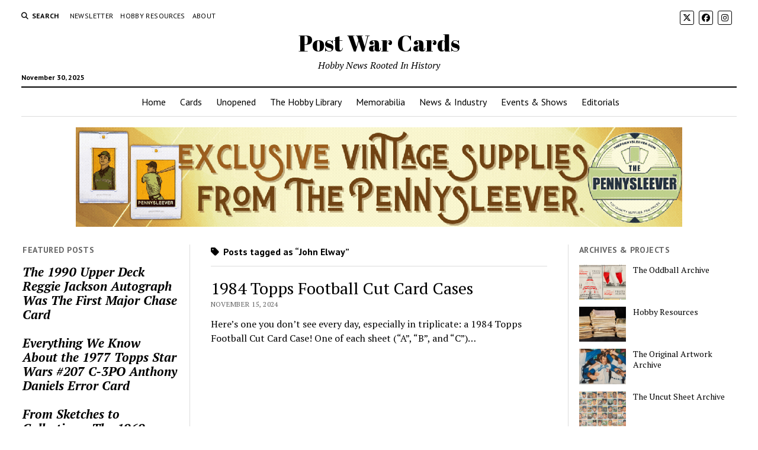

--- FILE ---
content_type: text/html; charset=UTF-8
request_url: https://www.postwarcards.com/tag/john-elway/
body_size: 8932
content:
<!DOCTYPE html>

<html lang="en-US">

<head>
	<title>John Elway &#8211; Post War Cards</title>
<meta name='robots' content='max-image-preview:large' />
	<style>img:is([sizes="auto" i], [sizes^="auto," i]) { contain-intrinsic-size: 3000px 1500px }</style>
	<meta charset="UTF-8" />
<meta name="viewport" content="width=device-width, initial-scale=1" />
<meta name="template" content="Mission News 1.64" />
<!-- Jetpack Site Verification Tags -->
<meta name="google-site-verification" content="yf8iSB0uRpipi5OTU9cs632ENZiL0H0UQM6cH1euATg" />
<link rel='dns-prefetch' href='//stats.wp.com' />
<link rel='dns-prefetch' href='//fonts.googleapis.com' />
<link rel='dns-prefetch' href='//v0.wordpress.com' />
<link rel='dns-prefetch' href='//jetpack.wordpress.com' />
<link rel='dns-prefetch' href='//s0.wp.com' />
<link rel='dns-prefetch' href='//public-api.wordpress.com' />
<link rel='dns-prefetch' href='//0.gravatar.com' />
<link rel='dns-prefetch' href='//1.gravatar.com' />
<link rel='dns-prefetch' href='//2.gravatar.com' />
<link rel='dns-prefetch' href='//www.googletagmanager.com' />
<link rel='preconnect' href='//i0.wp.com' />
<link rel='preconnect' href='//c0.wp.com' />
<link rel="alternate" type="application/rss+xml" title="Post War Cards &raquo; Feed" href="https://www.postwarcards.com/feed/" />
<link rel="alternate" type="application/rss+xml" title="Post War Cards &raquo; Comments Feed" href="https://www.postwarcards.com/comments/feed/" />
<link rel="alternate" type="application/rss+xml" title="Post War Cards &raquo; John Elway Tag Feed" href="https://www.postwarcards.com/tag/john-elway/feed/" />
<script type="text/javascript">
/* <![CDATA[ */
window._wpemojiSettings = {"baseUrl":"https:\/\/s.w.org\/images\/core\/emoji\/16.0.1\/72x72\/","ext":".png","svgUrl":"https:\/\/s.w.org\/images\/core\/emoji\/16.0.1\/svg\/","svgExt":".svg","source":{"concatemoji":"https:\/\/www.postwarcards.com\/wp-includes\/js\/wp-emoji-release.min.js?ver=6.8.3"}};
/*! This file is auto-generated */
!function(s,n){var o,i,e;function c(e){try{var t={supportTests:e,timestamp:(new Date).valueOf()};sessionStorage.setItem(o,JSON.stringify(t))}catch(e){}}function p(e,t,n){e.clearRect(0,0,e.canvas.width,e.canvas.height),e.fillText(t,0,0);var t=new Uint32Array(e.getImageData(0,0,e.canvas.width,e.canvas.height).data),a=(e.clearRect(0,0,e.canvas.width,e.canvas.height),e.fillText(n,0,0),new Uint32Array(e.getImageData(0,0,e.canvas.width,e.canvas.height).data));return t.every(function(e,t){return e===a[t]})}function u(e,t){e.clearRect(0,0,e.canvas.width,e.canvas.height),e.fillText(t,0,0);for(var n=e.getImageData(16,16,1,1),a=0;a<n.data.length;a++)if(0!==n.data[a])return!1;return!0}function f(e,t,n,a){switch(t){case"flag":return n(e,"\ud83c\udff3\ufe0f\u200d\u26a7\ufe0f","\ud83c\udff3\ufe0f\u200b\u26a7\ufe0f")?!1:!n(e,"\ud83c\udde8\ud83c\uddf6","\ud83c\udde8\u200b\ud83c\uddf6")&&!n(e,"\ud83c\udff4\udb40\udc67\udb40\udc62\udb40\udc65\udb40\udc6e\udb40\udc67\udb40\udc7f","\ud83c\udff4\u200b\udb40\udc67\u200b\udb40\udc62\u200b\udb40\udc65\u200b\udb40\udc6e\u200b\udb40\udc67\u200b\udb40\udc7f");case"emoji":return!a(e,"\ud83e\udedf")}return!1}function g(e,t,n,a){var r="undefined"!=typeof WorkerGlobalScope&&self instanceof WorkerGlobalScope?new OffscreenCanvas(300,150):s.createElement("canvas"),o=r.getContext("2d",{willReadFrequently:!0}),i=(o.textBaseline="top",o.font="600 32px Arial",{});return e.forEach(function(e){i[e]=t(o,e,n,a)}),i}function t(e){var t=s.createElement("script");t.src=e,t.defer=!0,s.head.appendChild(t)}"undefined"!=typeof Promise&&(o="wpEmojiSettingsSupports",i=["flag","emoji"],n.supports={everything:!0,everythingExceptFlag:!0},e=new Promise(function(e){s.addEventListener("DOMContentLoaded",e,{once:!0})}),new Promise(function(t){var n=function(){try{var e=JSON.parse(sessionStorage.getItem(o));if("object"==typeof e&&"number"==typeof e.timestamp&&(new Date).valueOf()<e.timestamp+604800&&"object"==typeof e.supportTests)return e.supportTests}catch(e){}return null}();if(!n){if("undefined"!=typeof Worker&&"undefined"!=typeof OffscreenCanvas&&"undefined"!=typeof URL&&URL.createObjectURL&&"undefined"!=typeof Blob)try{var e="postMessage("+g.toString()+"("+[JSON.stringify(i),f.toString(),p.toString(),u.toString()].join(",")+"));",a=new Blob([e],{type:"text/javascript"}),r=new Worker(URL.createObjectURL(a),{name:"wpTestEmojiSupports"});return void(r.onmessage=function(e){c(n=e.data),r.terminate(),t(n)})}catch(e){}c(n=g(i,f,p,u))}t(n)}).then(function(e){for(var t in e)n.supports[t]=e[t],n.supports.everything=n.supports.everything&&n.supports[t],"flag"!==t&&(n.supports.everythingExceptFlag=n.supports.everythingExceptFlag&&n.supports[t]);n.supports.everythingExceptFlag=n.supports.everythingExceptFlag&&!n.supports.flag,n.DOMReady=!1,n.readyCallback=function(){n.DOMReady=!0}}).then(function(){return e}).then(function(){var e;n.supports.everything||(n.readyCallback(),(e=n.source||{}).concatemoji?t(e.concatemoji):e.wpemoji&&e.twemoji&&(t(e.twemoji),t(e.wpemoji)))}))}((window,document),window._wpemojiSettings);
/* ]]> */
</script>
<style id='wp-emoji-styles-inline-css' type='text/css'>

	img.wp-smiley, img.emoji {
		display: inline !important;
		border: none !important;
		box-shadow: none !important;
		height: 1em !important;
		width: 1em !important;
		margin: 0 0.07em !important;
		vertical-align: -0.1em !important;
		background: none !important;
		padding: 0 !important;
	}
</style>
<link rel='stylesheet' id='wp-block-library-css' href='https://c0.wp.com/c/6.8.3/wp-includes/css/dist/block-library/style.min.css' type='text/css' media='all' />
<style id='classic-theme-styles-inline-css' type='text/css'>
/*! This file is auto-generated */
.wp-block-button__link{color:#fff;background-color:#32373c;border-radius:9999px;box-shadow:none;text-decoration:none;padding:calc(.667em + 2px) calc(1.333em + 2px);font-size:1.125em}.wp-block-file__button{background:#32373c;color:#fff;text-decoration:none}
</style>
<link rel='stylesheet' id='mediaelement-css' href='https://c0.wp.com/c/6.8.3/wp-includes/js/mediaelement/mediaelementplayer-legacy.min.css' type='text/css' media='all' />
<link rel='stylesheet' id='wp-mediaelement-css' href='https://c0.wp.com/c/6.8.3/wp-includes/js/mediaelement/wp-mediaelement.min.css' type='text/css' media='all' />
<style id='jetpack-sharing-buttons-style-inline-css' type='text/css'>
.jetpack-sharing-buttons__services-list{display:flex;flex-direction:row;flex-wrap:wrap;gap:0;list-style-type:none;margin:5px;padding:0}.jetpack-sharing-buttons__services-list.has-small-icon-size{font-size:12px}.jetpack-sharing-buttons__services-list.has-normal-icon-size{font-size:16px}.jetpack-sharing-buttons__services-list.has-large-icon-size{font-size:24px}.jetpack-sharing-buttons__services-list.has-huge-icon-size{font-size:36px}@media print{.jetpack-sharing-buttons__services-list{display:none!important}}.editor-styles-wrapper .wp-block-jetpack-sharing-buttons{gap:0;padding-inline-start:0}ul.jetpack-sharing-buttons__services-list.has-background{padding:1.25em 2.375em}
</style>
<style id='global-styles-inline-css' type='text/css'>
:root{--wp--preset--aspect-ratio--square: 1;--wp--preset--aspect-ratio--4-3: 4/3;--wp--preset--aspect-ratio--3-4: 3/4;--wp--preset--aspect-ratio--3-2: 3/2;--wp--preset--aspect-ratio--2-3: 2/3;--wp--preset--aspect-ratio--16-9: 16/9;--wp--preset--aspect-ratio--9-16: 9/16;--wp--preset--color--black: #000000;--wp--preset--color--cyan-bluish-gray: #abb8c3;--wp--preset--color--white: #ffffff;--wp--preset--color--pale-pink: #f78da7;--wp--preset--color--vivid-red: #cf2e2e;--wp--preset--color--luminous-vivid-orange: #ff6900;--wp--preset--color--luminous-vivid-amber: #fcb900;--wp--preset--color--light-green-cyan: #7bdcb5;--wp--preset--color--vivid-green-cyan: #00d084;--wp--preset--color--pale-cyan-blue: #8ed1fc;--wp--preset--color--vivid-cyan-blue: #0693e3;--wp--preset--color--vivid-purple: #9b51e0;--wp--preset--gradient--vivid-cyan-blue-to-vivid-purple: linear-gradient(135deg,rgba(6,147,227,1) 0%,rgb(155,81,224) 100%);--wp--preset--gradient--light-green-cyan-to-vivid-green-cyan: linear-gradient(135deg,rgb(122,220,180) 0%,rgb(0,208,130) 100%);--wp--preset--gradient--luminous-vivid-amber-to-luminous-vivid-orange: linear-gradient(135deg,rgba(252,185,0,1) 0%,rgba(255,105,0,1) 100%);--wp--preset--gradient--luminous-vivid-orange-to-vivid-red: linear-gradient(135deg,rgba(255,105,0,1) 0%,rgb(207,46,46) 100%);--wp--preset--gradient--very-light-gray-to-cyan-bluish-gray: linear-gradient(135deg,rgb(238,238,238) 0%,rgb(169,184,195) 100%);--wp--preset--gradient--cool-to-warm-spectrum: linear-gradient(135deg,rgb(74,234,220) 0%,rgb(151,120,209) 20%,rgb(207,42,186) 40%,rgb(238,44,130) 60%,rgb(251,105,98) 80%,rgb(254,248,76) 100%);--wp--preset--gradient--blush-light-purple: linear-gradient(135deg,rgb(255,206,236) 0%,rgb(152,150,240) 100%);--wp--preset--gradient--blush-bordeaux: linear-gradient(135deg,rgb(254,205,165) 0%,rgb(254,45,45) 50%,rgb(107,0,62) 100%);--wp--preset--gradient--luminous-dusk: linear-gradient(135deg,rgb(255,203,112) 0%,rgb(199,81,192) 50%,rgb(65,88,208) 100%);--wp--preset--gradient--pale-ocean: linear-gradient(135deg,rgb(255,245,203) 0%,rgb(182,227,212) 50%,rgb(51,167,181) 100%);--wp--preset--gradient--electric-grass: linear-gradient(135deg,rgb(202,248,128) 0%,rgb(113,206,126) 100%);--wp--preset--gradient--midnight: linear-gradient(135deg,rgb(2,3,129) 0%,rgb(40,116,252) 100%);--wp--preset--font-size--small: 12px;--wp--preset--font-size--medium: 20px;--wp--preset--font-size--large: 21px;--wp--preset--font-size--x-large: 42px;--wp--preset--font-size--regular: 16px;--wp--preset--font-size--larger: 28px;--wp--preset--spacing--20: 0.44rem;--wp--preset--spacing--30: 0.67rem;--wp--preset--spacing--40: 1rem;--wp--preset--spacing--50: 1.5rem;--wp--preset--spacing--60: 2.25rem;--wp--preset--spacing--70: 3.38rem;--wp--preset--spacing--80: 5.06rem;--wp--preset--shadow--natural: 6px 6px 9px rgba(0, 0, 0, 0.2);--wp--preset--shadow--deep: 12px 12px 50px rgba(0, 0, 0, 0.4);--wp--preset--shadow--sharp: 6px 6px 0px rgba(0, 0, 0, 0.2);--wp--preset--shadow--outlined: 6px 6px 0px -3px rgba(255, 255, 255, 1), 6px 6px rgba(0, 0, 0, 1);--wp--preset--shadow--crisp: 6px 6px 0px rgba(0, 0, 0, 1);}:where(.is-layout-flex){gap: 0.5em;}:where(.is-layout-grid){gap: 0.5em;}body .is-layout-flex{display: flex;}.is-layout-flex{flex-wrap: wrap;align-items: center;}.is-layout-flex > :is(*, div){margin: 0;}body .is-layout-grid{display: grid;}.is-layout-grid > :is(*, div){margin: 0;}:where(.wp-block-columns.is-layout-flex){gap: 2em;}:where(.wp-block-columns.is-layout-grid){gap: 2em;}:where(.wp-block-post-template.is-layout-flex){gap: 1.25em;}:where(.wp-block-post-template.is-layout-grid){gap: 1.25em;}.has-black-color{color: var(--wp--preset--color--black) !important;}.has-cyan-bluish-gray-color{color: var(--wp--preset--color--cyan-bluish-gray) !important;}.has-white-color{color: var(--wp--preset--color--white) !important;}.has-pale-pink-color{color: var(--wp--preset--color--pale-pink) !important;}.has-vivid-red-color{color: var(--wp--preset--color--vivid-red) !important;}.has-luminous-vivid-orange-color{color: var(--wp--preset--color--luminous-vivid-orange) !important;}.has-luminous-vivid-amber-color{color: var(--wp--preset--color--luminous-vivid-amber) !important;}.has-light-green-cyan-color{color: var(--wp--preset--color--light-green-cyan) !important;}.has-vivid-green-cyan-color{color: var(--wp--preset--color--vivid-green-cyan) !important;}.has-pale-cyan-blue-color{color: var(--wp--preset--color--pale-cyan-blue) !important;}.has-vivid-cyan-blue-color{color: var(--wp--preset--color--vivid-cyan-blue) !important;}.has-vivid-purple-color{color: var(--wp--preset--color--vivid-purple) !important;}.has-black-background-color{background-color: var(--wp--preset--color--black) !important;}.has-cyan-bluish-gray-background-color{background-color: var(--wp--preset--color--cyan-bluish-gray) !important;}.has-white-background-color{background-color: var(--wp--preset--color--white) !important;}.has-pale-pink-background-color{background-color: var(--wp--preset--color--pale-pink) !important;}.has-vivid-red-background-color{background-color: var(--wp--preset--color--vivid-red) !important;}.has-luminous-vivid-orange-background-color{background-color: var(--wp--preset--color--luminous-vivid-orange) !important;}.has-luminous-vivid-amber-background-color{background-color: var(--wp--preset--color--luminous-vivid-amber) !important;}.has-light-green-cyan-background-color{background-color: var(--wp--preset--color--light-green-cyan) !important;}.has-vivid-green-cyan-background-color{background-color: var(--wp--preset--color--vivid-green-cyan) !important;}.has-pale-cyan-blue-background-color{background-color: var(--wp--preset--color--pale-cyan-blue) !important;}.has-vivid-cyan-blue-background-color{background-color: var(--wp--preset--color--vivid-cyan-blue) !important;}.has-vivid-purple-background-color{background-color: var(--wp--preset--color--vivid-purple) !important;}.has-black-border-color{border-color: var(--wp--preset--color--black) !important;}.has-cyan-bluish-gray-border-color{border-color: var(--wp--preset--color--cyan-bluish-gray) !important;}.has-white-border-color{border-color: var(--wp--preset--color--white) !important;}.has-pale-pink-border-color{border-color: var(--wp--preset--color--pale-pink) !important;}.has-vivid-red-border-color{border-color: var(--wp--preset--color--vivid-red) !important;}.has-luminous-vivid-orange-border-color{border-color: var(--wp--preset--color--luminous-vivid-orange) !important;}.has-luminous-vivid-amber-border-color{border-color: var(--wp--preset--color--luminous-vivid-amber) !important;}.has-light-green-cyan-border-color{border-color: var(--wp--preset--color--light-green-cyan) !important;}.has-vivid-green-cyan-border-color{border-color: var(--wp--preset--color--vivid-green-cyan) !important;}.has-pale-cyan-blue-border-color{border-color: var(--wp--preset--color--pale-cyan-blue) !important;}.has-vivid-cyan-blue-border-color{border-color: var(--wp--preset--color--vivid-cyan-blue) !important;}.has-vivid-purple-border-color{border-color: var(--wp--preset--color--vivid-purple) !important;}.has-vivid-cyan-blue-to-vivid-purple-gradient-background{background: var(--wp--preset--gradient--vivid-cyan-blue-to-vivid-purple) !important;}.has-light-green-cyan-to-vivid-green-cyan-gradient-background{background: var(--wp--preset--gradient--light-green-cyan-to-vivid-green-cyan) !important;}.has-luminous-vivid-amber-to-luminous-vivid-orange-gradient-background{background: var(--wp--preset--gradient--luminous-vivid-amber-to-luminous-vivid-orange) !important;}.has-luminous-vivid-orange-to-vivid-red-gradient-background{background: var(--wp--preset--gradient--luminous-vivid-orange-to-vivid-red) !important;}.has-very-light-gray-to-cyan-bluish-gray-gradient-background{background: var(--wp--preset--gradient--very-light-gray-to-cyan-bluish-gray) !important;}.has-cool-to-warm-spectrum-gradient-background{background: var(--wp--preset--gradient--cool-to-warm-spectrum) !important;}.has-blush-light-purple-gradient-background{background: var(--wp--preset--gradient--blush-light-purple) !important;}.has-blush-bordeaux-gradient-background{background: var(--wp--preset--gradient--blush-bordeaux) !important;}.has-luminous-dusk-gradient-background{background: var(--wp--preset--gradient--luminous-dusk) !important;}.has-pale-ocean-gradient-background{background: var(--wp--preset--gradient--pale-ocean) !important;}.has-electric-grass-gradient-background{background: var(--wp--preset--gradient--electric-grass) !important;}.has-midnight-gradient-background{background: var(--wp--preset--gradient--midnight) !important;}.has-small-font-size{font-size: var(--wp--preset--font-size--small) !important;}.has-medium-font-size{font-size: var(--wp--preset--font-size--medium) !important;}.has-large-font-size{font-size: var(--wp--preset--font-size--large) !important;}.has-x-large-font-size{font-size: var(--wp--preset--font-size--x-large) !important;}
:where(.wp-block-post-template.is-layout-flex){gap: 1.25em;}:where(.wp-block-post-template.is-layout-grid){gap: 1.25em;}
:where(.wp-block-columns.is-layout-flex){gap: 2em;}:where(.wp-block-columns.is-layout-grid){gap: 2em;}
:root :where(.wp-block-pullquote){font-size: 1.5em;line-height: 1.6;}
</style>
<link rel='stylesheet' id='ct-mission-news-google-fonts-css' href='//fonts.googleapis.com/css?family=Abril+Fatface%7CPT+Sans%3A400%2C700%7CPT+Serif%3A400%2C400i%2C700%2C700i&#038;subset=latin%2Clatin-ext&#038;display=swap&#038;ver=6.8.3' type='text/css' media='all' />
<link rel='stylesheet' id='ct-mission-news-font-awesome-css' href='https://www.postwarcards.com/wp-content/themes/mission-news/assets/font-awesome/css/all.min.css?ver=6.8.3' type='text/css' media='all' />
<link rel='stylesheet' id='ct-mission-news-style-css' href='https://www.postwarcards.com/wp-content/themes/mission-news/style.css?ver=6.8.3' type='text/css' media='all' />
<script type="text/javascript" src="https://c0.wp.com/c/6.8.3/wp-includes/js/jquery/jquery.min.js" id="jquery-core-js"></script>
<script type="text/javascript" src="https://c0.wp.com/c/6.8.3/wp-includes/js/jquery/jquery-migrate.min.js" id="jquery-migrate-js"></script>
<link rel="https://api.w.org/" href="https://www.postwarcards.com/wp-json/" /><link rel="alternate" title="JSON" type="application/json" href="https://www.postwarcards.com/wp-json/wp/v2/tags/159" /><link rel="EditURI" type="application/rsd+xml" title="RSD" href="https://www.postwarcards.com/xmlrpc.php?rsd" />
<meta name="generator" content="WordPress 6.8.3" />
<meta name="generator" content="Site Kit by Google 1.166.0" />	<style>img#wpstats{display:none}</style>
		<!-- Global site tag (gtag.js) - Google Analytics -->
<script async src="https://www.googletagmanager.com/gtag/js?id=G-68KJGQZGKL"></script>
<script>
  window.dataLayer = window.dataLayer || [];
  function gtag(){dataLayer.push(arguments);}
  gtag('js', new Date());

  gtag('config', 'G-68KJGQZGKL');
</script>

<meta name='ir-site-verification-token' value='-1835041677' /><link rel="icon" href="https://i0.wp.com/www.postwarcards.com/wp-content/uploads/2019/08/image-2.jpg?fit=32%2C32&#038;ssl=1" sizes="32x32" />
<link rel="icon" href="https://i0.wp.com/www.postwarcards.com/wp-content/uploads/2019/08/image-2.jpg?fit=192%2C192&#038;ssl=1" sizes="192x192" />
<link rel="apple-touch-icon" href="https://i0.wp.com/www.postwarcards.com/wp-content/uploads/2019/08/image-2.jpg?fit=180%2C180&#038;ssl=1" />
<meta name="msapplication-TileImage" content="https://i0.wp.com/www.postwarcards.com/wp-content/uploads/2019/08/image-2.jpg?fit=270%2C270&#038;ssl=1" />
</head>

<body id="mission-news" class="archive tag tag-john-elway tag-159 wp-theme-mission-news">

<a class="skip-content" href="#main">Press &quot;Enter&quot; to skip to content</a>
<div id="overflow-container" class="overflow-container">
	<div id="max-width" class="max-width">
							<header class="site-header" id="site-header" role="banner">
				<div class="top-nav">
					<button id="search-toggle" class="search-toggle"><i class="fas fa-search"></i><span>Search</span></button>
<div id="search-form-popup" class="search-form-popup">
	<div class="inner">
		<div class="title">Search Post War Cards</div>
		<div class='search-form-container'>
    <form role="search" method="get" class="search-form" action="https://www.postwarcards.com">
        <input id="search-field" type="search" class="search-field" value="" name="s"
               title="Search" placeholder=" Search for..." />
        <input type="submit" class="search-submit" value='Search'/>
    </form>
</div>		<a id="close-search" class="close" href="#"><svg xmlns="http://www.w3.org/2000/svg" width="20" height="20" viewBox="0 0 20 20" version="1.1"><g stroke="none" stroke-width="1" fill="none" fill-rule="evenodd"><g transform="translate(-17.000000, -12.000000)" fill="#000000"><g transform="translate(17.000000, 12.000000)"><rect transform="translate(10.000000, 10.000000) rotate(45.000000) translate(-10.000000, -10.000000) " x="9" y="-2" width="2" height="24"/><rect transform="translate(10.000000, 10.000000) rotate(-45.000000) translate(-10.000000, -10.000000) " x="9" y="-2" width="2" height="24"/></g></g></g></svg></a>
	</div>
</div>
					<div id="menu-secondary-container" class="menu-secondary-container">
						<div id="menu-secondary" class="menu-container menu-secondary" role="navigation">
	<nav class="menu"><ul id="menu-secondary-items" class="menu-secondary-items"><li id="menu-item-33056" class="menu-item menu-item-type-custom menu-item-object-custom menu-item-33056"><a href="https://postwarcards.substack.com">Newsletter</a></li>
<li id="menu-item-33071" class="menu-item menu-item-type-custom menu-item-object-custom menu-item-33071"><a href="https://www.postwarcards.com/hobby-resources/">Hobby Resources</a></li>
<li id="menu-item-33057" class="menu-item menu-item-type-post_type menu-item-object-page menu-item-33057"><a href="https://www.postwarcards.com/about/">About</a></li>
</ul></nav></div>
					</div>
					<ul id='social-media-icons' class='social-media-icons'><li>					<a class="twitter" target="_blank"
					   href="https://x.com/PostWarCards">
						<i class="fa-brands fa-x-twitter"
						   title="twitter"></i>
					</a>
					</li><li>					<a class="facebook" target="_blank"
					   href="https://www.facebook.com/postwarcards">
						<i class="fab fa-facebook"
						   title="facebook"></i>
					</a>
					</li><li>					<a class="instagram" target="_blank"
					   href="https://www.instagram.com/postwarcards/">
						<i class="fab fa-instagram"
						   title="instagram"></i>
					</a>
					</li></ul>				</div>
				<div id="title-container" class="title-container"><div class='site-title has-date'><a href='https://www.postwarcards.com'>Post War Cards</a></div><p class="date">November 30, 2025</p><p class="tagline">Hobby News Rooted In History</p>				</div>
				<button id="toggle-navigation" class="toggle-navigation" name="toggle-navigation" aria-expanded="false">
					<span class="screen-reader-text">open menu</span>
					<svg xmlns="http://www.w3.org/2000/svg" width="24" height="18" viewBox="0 0 24 18" version="1.1"><g stroke="none" stroke-width="1" fill="none" fill-rule="evenodd"><g transform="translate(-272.000000, -21.000000)" fill="#000000"><g transform="translate(266.000000, 12.000000)"><g transform="translate(6.000000, 9.000000)"><rect class="top-bar" x="0" y="0" width="24" height="2"/><rect class="middle-bar" x="0" y="8" width="24" height="2"/><rect class="bottom-bar" x="0" y="16" width="24" height="2"/></g></g></g></g></svg>				</button>
				<div id="menu-primary-container" class="menu-primary-container tier-1">
					<div class="dropdown-navigation"><a id="back-button" class="back-button" href="#"><i class="fas fa-angle-left"></i> Back</a><span class="label"></span></div>
<div id="menu-primary" class="menu-container menu-primary" role="navigation">
    <nav class="menu"><ul id="menu-primary-items" class="menu-primary-items"><li id="menu-item-104" class="menu-item menu-item-type-custom menu-item-object-custom menu-item-home menu-item-104"><a href="https://www.postwarcards.com">Home</a></li>
<li id="menu-item-32912" class="menu-item menu-item-type-taxonomy menu-item-object-category menu-item-32912"><a href="https://www.postwarcards.com/category/cards/">Cards</a></li>
<li id="menu-item-32913" class="menu-item menu-item-type-taxonomy menu-item-object-category menu-item-32913"><a href="https://www.postwarcards.com/category/unopened/">Unopened</a></li>
<li id="menu-item-32914" class="menu-item menu-item-type-taxonomy menu-item-object-category menu-item-32914"><a href="https://www.postwarcards.com/category/the-hobby-library/">The Hobby Library</a></li>
<li id="menu-item-32915" class="menu-item menu-item-type-taxonomy menu-item-object-category menu-item-32915"><a href="https://www.postwarcards.com/category/memorabilia/">Memorabilia</a></li>
<li id="menu-item-32916" class="menu-item menu-item-type-taxonomy menu-item-object-category menu-item-32916"><a href="https://www.postwarcards.com/category/news-industry/">News &amp; Industry</a></li>
<li id="menu-item-32917" class="menu-item menu-item-type-taxonomy menu-item-object-category menu-item-32917"><a href="https://www.postwarcards.com/category/events-shows/">Events &amp; Shows</a></li>
<li id="menu-item-32918" class="menu-item menu-item-type-taxonomy menu-item-object-category menu-item-32918"><a href="https://www.postwarcards.com/category/editorials/">Editorials</a></li>
</ul></nav></div>
				</div>
			</header>
							<aside id="below-header" class="widget-area widget-area-below-header active-1" role="complementary">
		<section id="block-27" class="widget widget_block widget_media_image">
<figure class="wp-block-image size-large"><a href="https://www.thepennysleever.com/?utm_source=post_war_cards_blog&amp;utm_medium=banner_ad&amp;utm_campaign=fit_for_a_king&amp;utm_content=leaderboard_728x90"><img fetchpriority="high" decoding="async" width="1024" height="168" src="https://www.postwarcards.com/wp-content/uploads/2025/10/Banner-2-550-x-90-px-Non-Animated-1-1024x168.gif" alt="" class="wp-image-35748" srcset="https://i0.wp.com/www.postwarcards.com/wp-content/uploads/2025/10/Banner-2-550-x-90-px-Non-Animated-1.gif?resize=1024%2C168&amp;ssl=1 1024w, https://i0.wp.com/www.postwarcards.com/wp-content/uploads/2025/10/Banner-2-550-x-90-px-Non-Animated-1.gif?resize=300%2C49&amp;ssl=1 300w, https://i0.wp.com/www.postwarcards.com/wp-content/uploads/2025/10/Banner-2-550-x-90-px-Non-Animated-1.gif?resize=768%2C126&amp;ssl=1 768w, https://i0.wp.com/www.postwarcards.com/wp-content/uploads/2025/10/Banner-2-550-x-90-px-Non-Animated-1.gif?resize=1536%2C251&amp;ssl=1 1536w" sizes="(max-width: 1024px) 100vw, 1024px" /></a></figure>
</section>	</aside>
		<div class="content-container">
						<div class="layout-container">
				    <aside class="sidebar sidebar-left" id="sidebar-left" role="complementary">
        <div class="inner">
            <section id="ct_mission_news_post_list-1" class="widget widget_ct_mission_news_post_list"><div class="style-1"><h2 class="widget-title">Featured Posts</h2><ul><li class="post-item"><div class="top"><div class="top-inner"><a href="https://www.postwarcards.com/the-1990-upper-deck-reggie-jackson-autograph-was-the-first-major-chase-card/" class="title">The 1990 Upper Deck Reggie Jackson Autograph Was The First Major Chase Card</a></div></div></li><li class="post-item"><div class="top"><div class="top-inner"><a href="https://www.postwarcards.com/everything-we-know-about-the-1977-topps-star-wars-207-c-3po-anthony-daniels-error-card/" class="title">Everything We Know About the 1977 Topps Star Wars #207 C-3PO Anthony Daniels Error Card</a></div></div></li><li class="post-item"><div class="top"><div class="top-inner"><a href="https://www.postwarcards.com/from-sketches-to-collections-the-1969-topps-basketball-rulers/" class="title">From Sketches to Collections: The 1969 Topps Basketball Rulers</a></div></div></li><li class="post-item"><div class="top"><div class="top-inner"><a href="https://www.postwarcards.com/a-day-in-duryea-the-first-ever-tour-of-the-topps-baseball-card-factory/" class="title">A Day In Duryea: The First-Ever Tour Of The Topps Baseball Card Factory</a></div></div></li><li class="post-item"><div class="top"><div class="top-inner"><a href="https://www.postwarcards.com/identifying-venezuela-topps-baseball-cards-a-basic-guide/" class="title">Identifying Venezuela Topps Baseball Cards: A Basic Guide</a></div></div></li><li class="post-item"><div class="top"><div class="top-inner"><a href="https://www.postwarcards.com/pulling-the-bill-ripken-ff-error-from-1989-fleer-wax-boxes/" class="title">Pulling the Bill Ripken FF Error from 1989 Fleer Wax Boxes</a></div></div></li></ul></div></section>        </div>
    </aside>
				<section id="main" class="main" role="main">
					
<div class='archive-header'>
					<h1>
			<i class="fas fa-tag"></i>
			Posts tagged as &ldquo;John Elway&rdquo;		</h1>
		</div>
<div id="loop-container" class="loop-container">
    <div class="post-29518 post type-post status-publish format-standard hentry category-unopened tag-1984-topps tag-1984-topps-football tag-cut-card-case tag-dan-marino tag-john-elway tag-unopened entry">
		<article>
				<div class='post-header'>
						<h2 class='post-title'>
				<a href="https://www.postwarcards.com/1984-topps-football-cut-card-cases/">1984 Topps Football Cut Card Cases</a>
			</h2>
			<div class="post-byline">November 15, 2024</div>		</div>
				<div class="post-content">
			<p>Here&#8217;s one you don&#8217;t see every day, especially in triplicate: a 1984 Topps Football Cut Card Case! One of each sheet (&#8220;A&#8221;, &#8220;B&#8221;, and &#8220;C&#8221;)&#8230;</p>
		</div>
	</article>
	</div></div>

</section> <!-- .main -->
	<aside class="sidebar sidebar-right" id="sidebar-right" role="complementary">
		<div class="inner">
			<section id="ct_mission_news_post_list-2" class="widget widget_ct_mission_news_post_list"><div class="style-2"><h2 class="widget-title">Archives &amp; Projects</h2><ul><li class="post-item has-image"><div class="top"><div class="featured-image"><a href="https://www.postwarcards.com/the-oddball-archive/">The Oddball Archive<img width="300" height="150" src="https://i0.wp.com/www.postwarcards.com/wp-content/uploads/2025/07/OddballArchiveFeatured.jpg?fit=300%2C150&amp;ssl=1" class="attachment-medium size-medium wp-post-image" alt="" decoding="async" loading="lazy" srcset="https://i0.wp.com/www.postwarcards.com/wp-content/uploads/2025/07/OddballArchiveFeatured.jpg?w=1200&amp;ssl=1 1200w, https://i0.wp.com/www.postwarcards.com/wp-content/uploads/2025/07/OddballArchiveFeatured.jpg?resize=300%2C150&amp;ssl=1 300w, https://i0.wp.com/www.postwarcards.com/wp-content/uploads/2025/07/OddballArchiveFeatured.jpg?resize=1024%2C512&amp;ssl=1 1024w, https://i0.wp.com/www.postwarcards.com/wp-content/uploads/2025/07/OddballArchiveFeatured.jpg?resize=768%2C384&amp;ssl=1 768w" sizes="auto, (max-width: 300px) 100vw, 300px" /></a></div><div class="top-inner"><a href="https://www.postwarcards.com/the-oddball-archive/" class="title">The Oddball Archive</a></div></div></li><li class="post-item has-image"><div class="top"><div class="featured-image"><a href="https://www.postwarcards.com/hobby-resources/">Hobby Resources<img width="300" height="150" src="https://i0.wp.com/www.postwarcards.com/wp-content/uploads/2025/05/HobbyResourcesFeatured.jpg?fit=300%2C150&amp;ssl=1" class="attachment-medium size-medium wp-post-image" alt="" decoding="async" loading="lazy" srcset="https://i0.wp.com/www.postwarcards.com/wp-content/uploads/2025/05/HobbyResourcesFeatured.jpg?w=1200&amp;ssl=1 1200w, https://i0.wp.com/www.postwarcards.com/wp-content/uploads/2025/05/HobbyResourcesFeatured.jpg?resize=300%2C150&amp;ssl=1 300w, https://i0.wp.com/www.postwarcards.com/wp-content/uploads/2025/05/HobbyResourcesFeatured.jpg?resize=1024%2C512&amp;ssl=1 1024w, https://i0.wp.com/www.postwarcards.com/wp-content/uploads/2025/05/HobbyResourcesFeatured.jpg?resize=768%2C384&amp;ssl=1 768w" sizes="auto, (max-width: 300px) 100vw, 300px" /></a></div><div class="top-inner"><a href="https://www.postwarcards.com/hobby-resources/" class="title">Hobby Resources</a></div></div></li><li class="post-item has-image"><div class="top"><div class="featured-image"><a href="https://www.postwarcards.com/the-original-artwork-archive/">The Original Artwork Archive<img width="300" height="150" src="https://i0.wp.com/www.postwarcards.com/wp-content/uploads/2024/12/OGArtworkArchiveFeatured.jpg?fit=300%2C150&amp;ssl=1" class="attachment-medium size-medium wp-post-image" alt="" decoding="async" loading="lazy" srcset="https://i0.wp.com/www.postwarcards.com/wp-content/uploads/2024/12/OGArtworkArchiveFeatured.jpg?w=1200&amp;ssl=1 1200w, https://i0.wp.com/www.postwarcards.com/wp-content/uploads/2024/12/OGArtworkArchiveFeatured.jpg?resize=300%2C150&amp;ssl=1 300w, https://i0.wp.com/www.postwarcards.com/wp-content/uploads/2024/12/OGArtworkArchiveFeatured.jpg?resize=1024%2C512&amp;ssl=1 1024w, https://i0.wp.com/www.postwarcards.com/wp-content/uploads/2024/12/OGArtworkArchiveFeatured.jpg?resize=768%2C384&amp;ssl=1 768w" sizes="auto, (max-width: 300px) 100vw, 300px" /></a></div><div class="top-inner"><a href="https://www.postwarcards.com/the-original-artwork-archive/" class="title">The Original Artwork Archive</a></div></div></li><li class="post-item has-image"><div class="top"><div class="featured-image"><a href="https://www.postwarcards.com/the-uncut-sheet-archive/">The Uncut Sheet Archive<img width="300" height="150" src="https://i0.wp.com/www.postwarcards.com/wp-content/uploads/2024/11/UncutSheetArchiveFeatured.jpg?fit=300%2C150&amp;ssl=1" class="attachment-medium size-medium wp-post-image" alt="" decoding="async" loading="lazy" srcset="https://i0.wp.com/www.postwarcards.com/wp-content/uploads/2024/11/UncutSheetArchiveFeatured.jpg?w=1200&amp;ssl=1 1200w, https://i0.wp.com/www.postwarcards.com/wp-content/uploads/2024/11/UncutSheetArchiveFeatured.jpg?resize=300%2C150&amp;ssl=1 300w, https://i0.wp.com/www.postwarcards.com/wp-content/uploads/2024/11/UncutSheetArchiveFeatured.jpg?resize=1024%2C512&amp;ssl=1 1024w, https://i0.wp.com/www.postwarcards.com/wp-content/uploads/2024/11/UncutSheetArchiveFeatured.jpg?resize=768%2C384&amp;ssl=1 768w" sizes="auto, (max-width: 300px) 100vw, 300px" /></a></div><div class="top-inner"><a href="https://www.postwarcards.com/the-uncut-sheet-archive/" class="title">The Uncut Sheet Archive</a></div></div></li><li class="post-item has-image"><div class="top"><div class="featured-image"><a href="https://www.postwarcards.com/the-unopened-archive/">The Unopened Archive<img width="300" height="150" src="https://i0.wp.com/www.postwarcards.com/wp-content/uploads/2024/11/UnopArchiveFeatured.jpg?fit=300%2C150&amp;ssl=1" class="attachment-medium size-medium wp-post-image" alt="" decoding="async" loading="lazy" srcset="https://i0.wp.com/www.postwarcards.com/wp-content/uploads/2024/11/UnopArchiveFeatured.jpg?w=1200&amp;ssl=1 1200w, https://i0.wp.com/www.postwarcards.com/wp-content/uploads/2024/11/UnopArchiveFeatured.jpg?resize=300%2C150&amp;ssl=1 300w, https://i0.wp.com/www.postwarcards.com/wp-content/uploads/2024/11/UnopArchiveFeatured.jpg?resize=1024%2C512&amp;ssl=1 1024w, https://i0.wp.com/www.postwarcards.com/wp-content/uploads/2024/11/UnopArchiveFeatured.jpg?resize=768%2C384&amp;ssl=1 768w" sizes="auto, (max-width: 300px) 100vw, 300px" /></a></div><div class="top-inner"><a href="https://www.postwarcards.com/the-unopened-archive/" class="title">The Unopened Archive</a></div></div></li><li class="post-item has-image"><div class="top"><div class="featured-image"><a href="https://www.postwarcards.com/1952-topps-baseball-type-photos-and-crossovers/">1952 Topps Baseball Type Photos and Crossovers<img width="300" height="150" src="https://i0.wp.com/www.postwarcards.com/wp-content/uploads/2024/10/1952ToppsTypeCrossFeatured-2.jpg?fit=300%2C150&amp;ssl=1" class="attachment-medium size-medium wp-post-image" alt="" decoding="async" loading="lazy" srcset="https://i0.wp.com/www.postwarcards.com/wp-content/uploads/2024/10/1952ToppsTypeCrossFeatured-2.jpg?w=1200&amp;ssl=1 1200w, https://i0.wp.com/www.postwarcards.com/wp-content/uploads/2024/10/1952ToppsTypeCrossFeatured-2.jpg?resize=300%2C150&amp;ssl=1 300w, https://i0.wp.com/www.postwarcards.com/wp-content/uploads/2024/10/1952ToppsTypeCrossFeatured-2.jpg?resize=1024%2C512&amp;ssl=1 1024w, https://i0.wp.com/www.postwarcards.com/wp-content/uploads/2024/10/1952ToppsTypeCrossFeatured-2.jpg?resize=768%2C384&amp;ssl=1 768w" sizes="auto, (max-width: 300px) 100vw, 300px" /></a></div><div class="top-inner"><a href="https://www.postwarcards.com/1952-topps-baseball-type-photos-and-crossovers/" class="title">1952 Topps Baseball Type Photos and Crossovers</a></div></div></li></ul></div></section>		</div>
	</aside>
</div><!-- layout-container -->
</div><!-- content-container -->

    <footer id="site-footer" class="site-footer" role="contentinfo">
                <div class="footer-title-container">
            <div class='site-title has-date'><a href='https://www.postwarcards.com'>Post War Cards</a></div>            <p class="footer-tagline">Hobby News Rooted In History</p>            <ul class='social-media-icons'><li>					<a class="twitter" target="_blank"
					   href="https://x.com/PostWarCards">
						<i class="fa-brands fa-x-twitter"
						   title="twitter"></i>
					</a>
					</li><li>					<a class="facebook" target="_blank"
					   href="https://www.facebook.com/postwarcards">
						<i class="fab fa-facebook"
						   title="facebook"></i>
					</a>
					</li><li>					<a class="instagram" target="_blank"
					   href="https://www.instagram.com/postwarcards/">
						<i class="fab fa-instagram"
						   title="instagram"></i>
					</a>
					</li></ul>        </div>
        <div id="menu-footer-container" class="menu-footer-container">
            <div id="menu-footer" class="menu-container menu-footer" role="navigation">
	<nav class="menu"><ul id="menu-footer-items" class="menu-footer-items"><li id="menu-item-66" class="menu-item menu-item-type-post_type menu-item-object-page menu-item-66"><a href="https://www.postwarcards.com/about/">About</a></li>
<li id="menu-item-32348" class="menu-item menu-item-type-custom menu-item-object-custom menu-item-32348"><a href="https://www.postwarcards.com/hobby-resources/">Hobby Resources</a></li>
<li id="menu-item-30498" class="menu-item menu-item-type-custom menu-item-object-custom menu-item-30498"><a href="https://postwarcards.substack.com">Newsletter</a></li>
<li id="menu-item-27" class="menu-item menu-item-type-post_type menu-item-object-page menu-item-27"><a href="https://www.postwarcards.com/article-index/">Article Index</a></li>
</ul></nav></div>
        </div>
                <div class="design-credit">
            <span>
                <a href="https://www.competethemes.com/mission-news/" rel="nofollow">Mission News Theme</a> by Compete Themes.            </span>
        </div>
            </footer>
</div><!-- .max-width -->
</div><!-- .overflow-container -->

<button id="scroll-to-top" class="scroll-to-top"><span class="screen-reader-text">Scroll to the top</span><i class="fas fa-arrow-up"></i></button>
<script type="speculationrules">
{"prefetch":[{"source":"document","where":{"and":[{"href_matches":"\/*"},{"not":{"href_matches":["\/wp-*.php","\/wp-admin\/*","\/wp-content\/uploads\/*","\/wp-content\/*","\/wp-content\/plugins\/*","\/wp-content\/themes\/mission-news\/*","\/*\\?(.+)"]}},{"not":{"selector_matches":"a[rel~=\"nofollow\"]"}},{"not":{"selector_matches":".no-prefetch, .no-prefetch a"}}]},"eagerness":"conservative"}]}
</script>
<script type="text/javascript" id="ct-mission-news-js-js-extra">
/* <![CDATA[ */
var mission_news_objectL10n = {"openMenu":"open menu","closeMenu":"close menu","openChildMenu":"open dropdown menu","closeChildMenu":"close dropdown menu"};
/* ]]> */
</script>
<script type="text/javascript" src="https://www.postwarcards.com/wp-content/themes/mission-news/js/build/production.min.js?ver=6.8.3" id="ct-mission-news-js-js"></script>
<script type="text/javascript" id="jetpack-stats-js-before">
/* <![CDATA[ */
_stq = window._stq || [];
_stq.push([ "view", JSON.parse("{\"v\":\"ext\",\"blog\":\"153455832\",\"post\":\"0\",\"tz\":\"-8\",\"srv\":\"www.postwarcards.com\",\"arch_tag\":\"john-elway\",\"arch_results\":\"1\",\"j\":\"1:15.2\"}") ]);
_stq.push([ "clickTrackerInit", "153455832", "0" ]);
/* ]]> */
</script>
<script type="text/javascript" src="https://stats.wp.com/e-202548.js" id="jetpack-stats-js" defer="defer" data-wp-strategy="defer"></script>

</body>
</html>